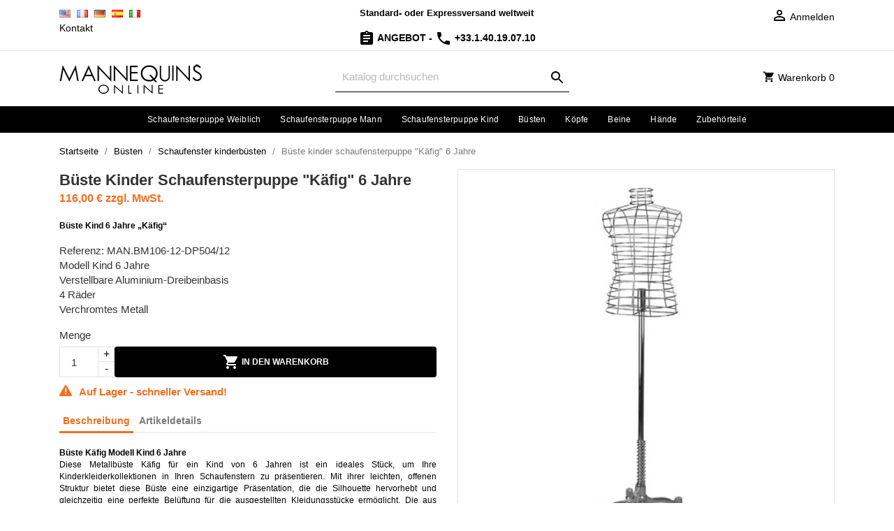

--- FILE ---
content_type: text/html; charset=utf-8
request_url: https://www.mannequins-online.com/de/schaufenster-kinderbuesten/bueste-kinder-schaufensterpuppe-kaefig-6-jahre.html
body_size: 16173
content:
<!doctype html>
<html lang="de">
<head>


<meta charset="utf-8">


<meta http-equiv="x-ua-compatible" content="ie=edge">

<link href="https://www.google-analytics.com" rel="preconnect" crossorigin>
<link href="https://www.googletagmanager.com" rel="preconnect" crossorigin>

    <link rel="canonical" href="https://www.mannequins-online.com/de/schaufenster-kinderbuesten/bueste-kinder-schaufensterpuppe-kaefig-6-jahre.html">

<title>Büste kinder schaufensterpuppe &quot;Käfig&quot; 6 Jahre | Mannequins Online</title>


<meta name="description" content="Büste Kind 6 Jahre „Käfig“

Referenz: MAN.BM106-12-DP504/12
Modell Kind 6 Jahre
Verstellbare Aluminium-Dreibeinbasis
4 Räder
Verchromtes Metall
">
<meta name="keywords" content="bueste, kinder, schaufensterpuppe, kaefig, jahre">


<link rel="alternate" href="https://www.mannequins-online.com/en/child-bustforms/mannequin-bust-child-buste-cage-child-6-years.html" hreflang="en">
<link rel="alternate" href="https://www.mannequins-online.com/bustes-mannequins-enfants/mannequin-buste-enfant-buste-en-forme-de-cage-6-ans.html" hreflang="fr">
<link rel="alternate" href="https://www.mannequins-online.com/de/schaufenster-kinderbuesten/bueste-kinder-schaufensterpuppe-kaefig-6-jahre.html" hreflang="de">
<link rel="alternate" href="https://www.mannequins-online.com/es/bustos-maniquies-ninos/maniqui-busto-nino-en-forma-de-jaula-6-anos.html" hreflang="es">
<link rel="alternate" href="https://www.mannequins-online.com/it/busti-manichini-bambino/busto-manichino-a-forma-di-gabbia-bambini-6-anni.html" hreflang="it">


<meta name="viewport" content="width=device-width, initial-scale=1">


<link rel="preload" href="https://www.mannequins-online.com/themes/mannequin/assets/cache/theme-8200b61282.css" as="style">
<link rel="stylesheet" href="https://www.mannequins-online.com/themes/mannequin/assets/cache/theme-8200b61282.css" type="text/css" media="all">


<script>
var prestashop = {"cart":{"products":[],"totals":{"total":{"type":"total","label":"Gesamt","amount":0,"value":"0,00\u00a0\u20ac"},"total_including_tax":{"type":"total","label":"Gesamt (inkl. MwSt.)","amount":0,"value":"0,00\u00a0\u20ac"},"total_excluding_tax":{"type":"total","label":"Gesamtpreis o. MwSt.","amount":0,"value":"0,00\u00a0\u20ac"}},"subtotals":{"products":{"type":"products","label":"Zwischensumme","amount":0,"value":"0,00\u00a0\u20ac"},"discounts":null,"shipping":{"type":"shipping","label":"Versand","amount":0,"value":""},"tax":{"type":"tax","label":"Steuers\u00e4tze","amount":0,"value":"0,00\u00a0\u20ac"}},"products_count":0,"summary_string":"0 Artikel","vouchers":{"allowed":1,"added":[]},"discounts":[],"minimalPurchase":0,"minimalPurchaseRequired":""},"currency":{"name":"Euro","iso_code":"EUR","iso_code_num":"978","sign":"\u20ac"},"customer":{"lastname":null,"firstname":null,"email":null,"birthday":null,"newsletter":null,"newsletter_date_add":null,"optin":null,"website":null,"company":null,"siret":null,"ape":null,"is_logged":false,"gender":{"type":null,"name":null},"addresses":[]},"language":{"name":"Deutsch (German)","iso_code":"de","locale":"de-DE","language_code":"de","is_rtl":"0","date_format_lite":"d.m.Y","date_format_full":"d.m.Y H:i:s","id":4},"page":{"title":"","canonical":null,"meta":{"title":"B\u00fcste kinder schaufensterpuppe \"K\u00e4fig\" 6 Jahre","description":"B\u00fcste Kind 6 Jahre \u201eK\u00e4fig\u201c\r\n\r\nReferenz: MAN.BM106-12-DP504\/12\r\nModell Kind 6 Jahre\r\nVerstellbare Aluminium-Dreibeinbasis\r\n4 R\u00e4der\r\nVerchromtes Metall\r\n","keywords":"bueste, kinder, schaufensterpuppe, kaefig, jahre","robots":"index"},"page_name":"product","body_classes":{"lang-de":true,"lang-rtl":false,"country-FR":true,"currency-EUR":true,"layout-full-width":true,"page-product":true,"tax-display-enabled":true,"product-id-716":true,"product-B\u00fcste kinder schaufensterpuppe \"K\u00e4fig\" 6 Jahre":true,"product-id-category-82":true,"product-id-manufacturer-0":true,"product-id-supplier-0":true,"product-available-for-order":true},"admin_notifications":[]},"shop":{"name":"Mannequins-online.com","logo":"https:\/\/www.mannequins-online.com\/img\/magiclinecorp-logo-1542126085.jpg","stores_icon":"https:\/\/www.mannequins-online.com\/img\/logo_stores.png","favicon":"https:\/\/www.mannequins-online.com\/img\/favicon.ico"},"urls":{"base_url":"https:\/\/www.mannequins-online.com\/","current_url":"https:\/\/www.mannequins-online.com\/de\/schaufenster-kinderbuesten\/bueste-kinder-schaufensterpuppe-kaefig-6-jahre.html","shop_domain_url":"https:\/\/www.mannequins-online.com","img_ps_url":"https:\/\/www.mannequins-online.com\/img\/","img_cat_url":"https:\/\/www.mannequins-online.com\/img\/c\/","img_lang_url":"https:\/\/www.mannequins-online.com\/img\/l\/","img_prod_url":"https:\/\/www.mannequins-online.com\/img\/p\/","img_manu_url":"https:\/\/www.mannequins-online.com\/img\/m\/","img_sup_url":"https:\/\/www.mannequins-online.com\/img\/su\/","img_ship_url":"https:\/\/www.mannequins-online.com\/img\/s\/","img_store_url":"https:\/\/www.mannequins-online.com\/img\/st\/","img_col_url":"https:\/\/www.mannequins-online.com\/img\/co\/","img_url":"https:\/\/www.mannequins-online.com\/themes\/mannequin\/assets\/img\/","css_url":"https:\/\/www.mannequins-online.com\/themes\/mannequin\/assets\/css\/","js_url":"https:\/\/www.mannequins-online.com\/themes\/mannequin\/assets\/js\/","pic_url":"https:\/\/www.mannequins-online.com\/upload\/","pages":{"address":"https:\/\/www.mannequins-online.com\/de\/adresse","addresses":"https:\/\/www.mannequins-online.com\/de\/adressen","authentication":"https:\/\/www.mannequins-online.com\/de\/anmeldung","cart":"https:\/\/www.mannequins-online.com\/de\/warenkorb","category":"https:\/\/www.mannequins-online.com\/de\/index.php?controller=category","cms":"https:\/\/www.mannequins-online.com\/de\/index.php?controller=cms","contact":"https:\/\/www.mannequins-online.com\/de\/contact-us","discount":"https:\/\/www.mannequins-online.com\/de\/Rabatt","guest_tracking":"https:\/\/www.mannequins-online.com\/de\/auftragsverfolgung-gast","history":"https:\/\/www.mannequins-online.com\/de\/bestellungsverlauf","identity":"https:\/\/www.mannequins-online.com\/de\/profil","index":"https:\/\/www.mannequins-online.com\/de\/","my_account":"https:\/\/www.mannequins-online.com\/de\/mein-Konto","order_confirmation":"https:\/\/www.mannequins-online.com\/de\/bestellbestatigung","order_detail":"https:\/\/www.mannequins-online.com\/de\/index.php?controller=order-detail","order_follow":"https:\/\/www.mannequins-online.com\/de\/bestellverfolgung","order":"https:\/\/www.mannequins-online.com\/de\/bestellung","order_return":"https:\/\/www.mannequins-online.com\/de\/index.php?controller=order-return","order_slip":"https:\/\/www.mannequins-online.com\/de\/bestellschein","pagenotfound":"https:\/\/www.mannequins-online.com\/de\/seite-nicht-gefunden","password":"https:\/\/www.mannequins-online.com\/de\/passwort-zuruecksetzen","pdf_invoice":"https:\/\/www.mannequins-online.com\/de\/index.php?controller=pdf-invoice","pdf_order_return":"https:\/\/www.mannequins-online.com\/de\/index.php?controller=pdf-order-return","pdf_order_slip":"https:\/\/www.mannequins-online.com\/de\/index.php?controller=pdf-order-slip","prices_drop":"https:\/\/www.mannequins-online.com\/de\/angebote","product":"https:\/\/www.mannequins-online.com\/de\/index.php?controller=product","search":"https:\/\/www.mannequins-online.com\/de\/suche","sitemap":"https:\/\/www.mannequins-online.com\/de\/Sitemap","stores":"https:\/\/www.mannequins-online.com\/de\/shops","supplier":"https:\/\/www.mannequins-online.com\/de\/lieferant","register":"https:\/\/www.mannequins-online.com\/de\/anmeldung?create_account=1","order_login":"https:\/\/www.mannequins-online.com\/de\/bestellung?login=1"},"alternative_langs":{"en":"https:\/\/www.mannequins-online.com\/en\/child-bustforms\/mannequin-bust-child-buste-cage-child-6-years.html","fr":"https:\/\/www.mannequins-online.com\/bustes-mannequins-enfants\/mannequin-buste-enfant-buste-en-forme-de-cage-6-ans.html","de":"https:\/\/www.mannequins-online.com\/de\/schaufenster-kinderbuesten\/bueste-kinder-schaufensterpuppe-kaefig-6-jahre.html","es":"https:\/\/www.mannequins-online.com\/es\/bustos-maniquies-ninos\/maniqui-busto-nino-en-forma-de-jaula-6-anos.html","it":"https:\/\/www.mannequins-online.com\/it\/busti-manichini-bambino\/busto-manichino-a-forma-di-gabbia-bambini-6-anni.html"},"theme_assets":"\/themes\/mannequin\/assets\/","actions":{"logout":"https:\/\/www.mannequins-online.com\/de\/?mylogout="},"no_picture_image":{"bySize":{"small_default":{"url":"https:\/\/www.mannequins-online.com\/img\/p\/de-default-small_default.jpg","width":98,"height":98},"cart_default":{"url":"https:\/\/www.mannequins-online.com\/img\/p\/de-default-cart_default.jpg","width":125,"height":125},"crosselling":{"url":"https:\/\/www.mannequins-online.com\/img\/p\/de-default-crosselling.jpg","width":230,"height":230},"home_default":{"url":"https:\/\/www.mannequins-online.com\/img\/p\/de-default-home_default.jpg","width":350,"height":350},"medium_default":{"url":"https:\/\/www.mannequins-online.com\/img\/p\/de-default-medium_default.jpg","width":452,"height":452},"large_default":{"url":"https:\/\/www.mannequins-online.com\/img\/p\/de-default-large_default.jpg","width":500,"height":500}},"small":{"url":"https:\/\/www.mannequins-online.com\/img\/p\/de-default-small_default.jpg","width":98,"height":98},"medium":{"url":"https:\/\/www.mannequins-online.com\/img\/p\/de-default-home_default.jpg","width":350,"height":350},"large":{"url":"https:\/\/www.mannequins-online.com\/img\/p\/de-default-large_default.jpg","width":500,"height":500},"legend":""}},"configuration":{"display_taxes_label":true,"display_prices_tax_incl":false,"is_catalog":false,"show_prices":true,"opt_in":{"partner":false},"quantity_discount":{"type":"discount","label":"Rabatt auf St\u00fcckzahl"},"voucher_enabled":1,"return_enabled":0},"field_required":[],"breadcrumb":{"links":[{"title":"Startseite","url":"https:\/\/www.mannequins-online.com\/de\/"},{"title":"B\u00fcsten","url":"https:\/\/www.mannequins-online.com\/de\/buesten\/"},{"title":"Schaufenster kinderb\u00fcsten","url":"https:\/\/www.mannequins-online.com\/de\/schaufenster-kinderbuesten\/"},{"title":"B\u00fcste kinder schaufensterpuppe \"K\u00e4fig\" 6 Jahre","url":"https:\/\/www.mannequins-online.com\/de\/schaufenster-kinderbuesten\/bueste-kinder-schaufensterpuppe-kaefig-6-jahre.html"}],"count":4},"link":{"protocol_link":"https:\/\/","protocol_content":"https:\/\/"},"time":1769745468,"static_token":"b9fcf2224fb0bf21cb7bd2be2c64b3fb","token":"3dcc2607aa418ed03fd2e709b26162f5","debug":false};
var psemailsubscription_subscription = "https:\/\/www.mannequins-online.com\/de\/ps_emailsubscription\/subscription";
</script>


<script async src="https://www.googletagmanager.com/gtag/js?id=UA-2327090-1"></script>
<script>
  window.dataLayer = window.dataLayer || [];
  function gtag(){dataLayer.push(arguments);}
  gtag('js', new Date());
  gtag(
    'config',
    'UA-2327090-1',
    {
      'debug_mode':false
      , 'anonymize_ip': true                }
  );
</script>

<!-- START OF DOOFINDER SCRIPT -->
  <script>
    const dfLayerOptions = {
      installationId: "f7338393-8fd6-459f-867a-29904200465b",
      zone: "eu1",
      language: "de",
      currency: "EUR"
    };
    (function (l, a, y, e, r, s) {
      r = l.createElement(a); r.onload = e; r.async = 1; r.src = y;
      s = l.getElementsByTagName(a)[0]; s.parentNode.insertBefore(r, s);
    })(document, 'script', 'https://cdn.doofinder.com/livelayer/1/js/loader.min.js', function () {
      doofinderLoader.load(dfLayerOptions);
    });

    document.addEventListener('doofinder.cart.add', function(event) {

      const checkIfCartItemHasVariation = (cartObject) => {
        return (cartObject.item_id === cartObject.grouping_id) ? false : true;
      };

      /**
      * Returns only ID from string
      */
      const sanitizeVariationID = (variationID) => {
        return variationID.replace(/\D/g, "")
      };

      doofinderManageCart({
        cartURL          : "https://www.mannequins-online.com/de/warenkorb",  /* required for prestashop 1.7, in previous versions it will be empty. */
        cartToken        : "b9fcf2224fb0bf21cb7bd2be2c64b3fb",
        productID        : checkIfCartItemHasVariation(event.detail) ? event.detail.grouping_id : event.detail.item_id,
        customizationID  : checkIfCartItemHasVariation(event.detail) ? sanitizeVariationID(event.detail.item_id) : 0,   /* If there are no combinations, the value will be 0 */
        cuantity         : event.detail.amount,
      });
    });
  </script>
<!-- END OF DOOFINDER SCRIPT -->

	<script type="text/javascript">
	   var nbProductCart = "0";
	   var favico_front_controller = "https://www.mannequins-online.com/de/faviconotification/FrontAjaxFaviconotification";
       var BgColor = "#ff0000";
       var TxtColor = "#ffffff";
	</script>

<script type="text/javascript">
    window.addEventListener('load', function(){
        arlsf.ajaxUrl = 'https://www.mannequins-online.com/de/arlsf/ajax';
        arlsf.token = '6f375ad2b9a777cad38d6a91b48735be';
        arlsf.delayFirstMin = 2000;
        arlsf.delayFirstMax = 4000;
        arlsf.displayTime = 5000;
        arlsf.delayMin = 12000;
        arlsf.delayMax = 17000;
        arlsf.inAnimation = 'fadeInLeft';
        arlsf.outAnimation = 'fadeOutDown';
        arlsf.displayTimes = '0';
        arlsf.closeLifetime = 10;
        arlsf.sessionKey = 'a17404c23d9f88f8795daa71d1d2154f';
                    arlsf.orderCurrentProduct = 716;
            arlsf.orderCurrentProductLimit = 3;
                            arlsf.cartCurrentProduct = 716;
            arlsf.cartCurrentProductLimit = 3;
                                    arlsf.lastCartItem = '2026-01-29 16:15:36';
                arlsf.init();
    });
</script>
<style type="text/css">
    body #arlsf-notification .arlsf-inner{
                    opacity: 0.9;
                            background: #3b3b3b;
                            height: 92px;
                            width: 340px;
            }
    body #arlsf-notification:hover .arlsf-inner{
                    opacity: 1;
            }
    body #arlsf-notification .arlsf-image{
                    height: 92px;
            width: 92px;
            }
    body #arlsf-notification .arlsf-content p{
        margin-bottom: 0px;
                    color: #ffffff;
                            font-size: 13px;
            }
    body #arlsf-notification .arlsf-content{
                    padding-left: 100px;
            }
    body #arlsf-notification{
        
                            height: 92px;
                            width: 340px;
                            border-radius: 2px;
                            box-shadow: 0 0 3px #3b3b3b;
                            color: #ffffff;
                
                    top: auto;
            bottom: 20px;
            left: 0px;
            right: auto;
                
        
    }
    body #arlsf-notification a{
                    color: #f66d1f;
            }
    
    body #arlsf-notification button{
                    color: #ffffff;
            }
    body #arlsf-notification.active, #arlsf-notification.animated{
                    opacity: 0.9;
            }
            body #arlsf-notification.active:hover, #arlsf-notification.animated:hover{
            opacity: 1;
        }
        @media (max-width: 478px){
        body #arlsf-notification{
                            top: auto;
                bottom: 10px;
                left: 10px;
                right: 10px;
                                        height: 92px;
                                        width: auto;
                    }
        body #arlsf-notification .arlsf-inner{
                            height: 92px;
                                        width: auto;
                    }
        body #arlsf-notification .arlsf-image{
                            height: 92px;
                width: 92px;
                    }
    }
    
</style>    	<script type="text/javascript">
				var lineven_rlp = {"datas":{"refresh_mode":"NOTHING","refresh_delay":"300","partners_reviews_module":false,"partners_reviews_module_grade_url":""},"prestashop":{"version":"1.7.7.5","major_version":"1.7","shop_name":"Mannequins-online.com","shop_uri":"https:\/\/www.mannequins-online.com\/","shop_logo":"https:\/\/www.mannequins-online.com\/img\/logo.jpg","is_ssl":"1"},"module":{"environment":"PRODUCTION","code":"RLP","id":"185","name":"relatedproducts","display_name":"Related Products - Cross selling All in One","is_active":true,"version":"3.0.2","is_debug_mode":0,"is_test_mode":0,"urls":{"service_dispatcher_url":"https:\/\/www.mannequins-online.com\/de\/relatedproducts\/servicedispatcher","service_dispatcher_ssl_url":"https:\/\/www.mannequins-online.com\/de\/relatedproducts\/servicedispatcher","short_url":"modules\/relatedproducts\/","base_url":"\/modules\/relatedproducts\/","css_url":"\/modules\/relatedproducts\/views\/css\/","cart_url":"https:\/\/www.mannequins-online.com\/de\/warenkorb?action=show","order_url":"https:\/\/www.mannequins-online.com\/de\/bestellung"},"hook":{"controller_name":"Header","action_name":"index","datas":{"assets":[]}}}};
			</script>



<link rel="apple-touch-icon" sizes="180x180" href="/apple-touch-icon.png">
<link rel="icon" type="image/png" sizes="32x32" href="/favicon-32x32.png">
<link rel="icon" type="image/png" sizes="16x16" href="/favicon-16x16.png">
<link rel="manifest" href="/site.webmanifest">
<script type="application/ld+json">{ "@context" : "http://schema.org",
  "@type" : "Organization",
  "name" : "Mannequins Online",
  "url" : "https://www.mannequins-online.com/",
  "logo": "/img/mannequins-online.png",  "contactPoint" : [
    { "@type" : "ContactPoint",
      "telephone" : "+33.1.40.19.07.10",
      "contactType" : "customer service"
    }],  "sameAs" : ["http://www.facebook.com/Mannequins-Online-135326186519957"]
}</script>

                <meta property="og:site_name" content="Mannequins-online.com">
            <meta property="product:pretax_price:amount" content="116">
    <meta property="product:pretax_price:currency" content="EUR">
    <meta property="product:price:amount" content="116">
    <meta property="product:price:currency" content="EUR">
            <meta property="product:weight:value" content="5.000000">
        <meta property="product:weight:units" content="kg">
    
</head>
<body id="product" class="lang-de country-fr currency-eur layout-full-width page-product tax-display-enabled product-id-716 product-buste-kinder-schaufensterpuppe-kafig-6-jahre product-id-category-82 product-id-manufacturer-0 product-id-supplier-0 product-available-for-order">



<main>


<header id="header">


<nav class="header-nav">
    <div class="container">
        <div class="row">
             
            
            <div class="hidden-sm-down">
                <div class="col-md-4 col-xs-12 payment-currency-block">
                <div class="language-selector">
<a href="https://www.mannequins-online.com/en/child-bustforms/mannequin-bust-child-buste-cage-child-6-years.html" class="sprites bg-11 " title="English"></a>
<a href="https://www.mannequins-online.com/bustes-mannequins-enfants/mannequin-buste-enfant-buste-en-forme-de-cage-6-ans.html" class="sprites bg-33 " title="Français"></a>
<a href="https://www.mannequins-online.com/de/schaufenster-kinderbuesten/bueste-kinder-schaufensterpuppe-kaefig-6-jahre.html" class="sprites bg-44 current" title="Deutsch"></a>
<a href="https://www.mannequins-online.com/es/bustos-maniquies-ninos/maniqui-busto-nino-en-forma-de-jaula-6-anos.html" class="sprites bg-66 " title="Español"></a>
<a href="https://www.mannequins-online.com/it/busti-manichini-bambino/busto-manichino-a-forma-di-gabbia-bambini-6-anni.html" class="sprites bg-77 " title="Italiano"></a>
</div><div id="contact-link">
<a href="https://www.mannequins-online.com/de/contact-us">Kontakt</a>
</div>
                </div>
                <div class="col-md-4 col-xs-12 head-delivery">
                    
                    <p>Standard- oder Expressversand weltweit</p>
                    <p>
                        <a href="https://www.mannequins-online.com/de/contact-us">
                            <i class="material-icons assignment"></i> 
                            Angebot
                        </a> 
                        - 
                        <a href="tel:+33140190710">
                            <i class="material-icons phone"></i>
                            +33.1.40.19.07.10
                        </a>
                    </p>
                    </div>
                <div class="col-md-4 right-nav">
                <div id="_desktop_user_info">
<div class="user-info">
<a href="https://www.mannequins-online.com/de/anmeldung" title="Anmelden zu Ihrem Kundenbereich"><i class="material-icons person-outline"></i> <span class="hidden-sm-down">Anmelden</span></a>
</div>
</div>

                </div>
                </div>
                <div class="hidden-md-up text-sm-center mobile">
                <div class="float-xs-left" id="menu-icon">
                <i class="material-icons menu"></i>
                </div>
                <div class="float-xs-right" id="_mobile_cart"></div>
                <div class="float-xs-right" id="_mobile_user_info"></div>
                <div class="top-logo" id="_mobile_logo"></div>
            </div>
        </div>
    </div>
</nav>


<div class="header-top">
<div class="container">
<div class="row">
<div class="col-md-4  hidden-sm-down" id="_desktop_logo">
<a href="https://www.mannequins-online.com/de/" title="Schaufensterpuppen, Schaufensterfiguren neu oder gebraucht | Mannequins Online">
<img class="logo img-responsive" src="/img/mannequins-online.png" alt="Schaufensterpuppen, Schaufensterfiguren neu oder gebraucht | Mannequins Online">
</a>
</div>
<div class="col-md-8 col-sm-12 position-static">
<div id="_desktop_cart">
  <div class="blockcart cart-preview js-sidebar-cart-trigger inactive" data-refresh-url="//www.mannequins-online.com/de/an_sidebarcart/ajax">
    <div class="header">
        <a class="blockcart-link" rel="nofollow" href="//www.mannequins-online.com/de/warenkorb?action=show">
          <i class="material-icons shopping-cart"></i>
          <span class="hidden-sm-down" data-target-btn="true">Warenkorb</span>
          <span class="cart-products-count">0</span>
        </a>
    </div>
    <div class="cart-dropdown js-cart-source hidden-xs-up">
      <div class="cart-dropdown-wrapper">
        <div class="cart-title">
          <h4 class="text-center"></h4>
        </div>
                  <div class="no-items">
            Es gibt keine Artikel mehr in Ihrem Warenkorb
          </div>
              </div>
    </div>

  </div>
</div>
<div id="search_widget" class="col-lg-6 col-md-5 col-sm-12 search-widget" data-search-widget data-search-controller-url="//www.mannequins-online.com/de/suche">
<form method="get" action="//www.mannequins-online.com/de/suche">
<input type="hidden" name="controller" value="search">
<div class="input-group">
<input class="form-control" type="text" name="s" value="" placeholder="Katalog durchsuchen" aria-label="Suche">
<button type="submit" class="btn btn-link">
<svg xmlns="http://www.w3.org/2000/svg" viewBox="0 0 24 24" fill="black" width="24px" height="24px"><path d="M15.5 14h-.79l-.28-.27C15.41 12.59 16 11.11 16 9.5 16 5.91 13.09 3 9.5 3S3 5.91 3 9.5 5.91 16 9.5 16c1.61 0 3.09-.59 4.23-1.57l.27.28v.79l5 4.99L20.49 19l-4.99-5zm-6 0C7.01 14 5 11.99 5 9.5S7.01 5 9.5 5 14 7.01 14 9.5 11.99 14 9.5 14z"/><path d="M0 0h24v24H0z" fill="none"/></svg>
<span class="d-none"></span>
</button>
</div>
</form>
</div>
<div class="clearfix"></div>
</div>
</div>
<div id="mobile_top_menu_wrapper" class="row hidden-md-up" style="display:none;">
<div class="js-top-menu mobile" id="_mobile_top_menu"></div>
<div class="js-top-menu-bottom">
<div id="_mobile_language_selector"></div>
<div id="_mobile_contact_link"></div>
</div>
</div>
</div>
</div>

<div class="top-navigation-menu">
<div class="menu navbar-block js-top-menu position-static hidden-sm-down" id="_desktop_top_menu">

<ul class="top-menu" id="top-menu">
<li >
<a class="dropdown-item" href="https://www.mannequins-online.com/de/schaufensterpuppe-weiblich/" title="">Schaufensterpuppe Weiblich</a>
</li>
<li >
<a class="dropdown-item" href="https://www.mannequins-online.com/de/schaufensterpuppe-mann/" title="">Schaufensterpuppe Mann</a>
</li>
<li >
<a class="dropdown-item" href="https://www.mannequins-online.com/de/schaufensterpuppe-kind/" title="">Schaufensterpuppe Kind</a>
</li>
<li >
<a class="dropdown-item" href="https://www.mannequins-online.com/de/buesten/" title="">Büsten</a>
</li>
<li >
<a class="dropdown-item" href="https://www.mannequins-online.com/de/koepfe/" title="">Köpfe</a>
</li>
<li >
<a class="dropdown-item" href="https://www.mannequins-online.com/de/beine/" title="">Beine</a>
</li>
<li >
<a class="dropdown-item" href="https://www.mannequins-online.com/de/haende/" title="">Hände</a>
</li>
<li >
<a class="dropdown-item" href="https://www.mannequins-online.com/de/zubehoerteile/" title="">Zubehörteile</a>
</li>
</ul>

<div class="clearfix"></div>
</div>
</div>

<style>

/* Appliquer la couleur de fond du hover des autres éléments au dernier élément */

/*
.top-menu li:last-child {
    background-color: #f66d1f; 
}


.navbar-block .top-menu li:last-child a:hover {
    background-color: #000000;
}
*/


</style>

</header>


<aside id="notifications">
  <div class="container">
    
    
    
      </div>
</aside>

<section id="wrapper">
<div class="container">

<nav data-depth="4" class="breadcrumb hidden-sm-down">
  <ol itemscope itemtype="http://schema.org/BreadcrumbList">
            
                            <li itemprop="itemListElement" itemscope itemtype="http://schema.org/ListItem">
                <a itemprop="item" href="https://www.mannequins-online.com/de/">
                        <span itemprop="name">Startseite</span>
			<meta itemprop="position" content="1">
                    </a>
                    </li>
        
            
                            <li itemprop="itemListElement" itemscope itemtype="http://schema.org/ListItem">
                <a itemprop="item" href="https://www.mannequins-online.com/de/buesten/">
                        <span itemprop="name">Büsten</span>
			<meta itemprop="position" content="2">
                    </a>
                    </li>
        
            
                            <li itemprop="itemListElement" itemscope itemtype="http://schema.org/ListItem">
                <a itemprop="item" href="https://www.mannequins-online.com/de/schaufenster-kinderbuesten/">
                        <span itemprop="name">Schaufenster kinderbüsten</span>
			<meta itemprop="position" content="3">
                    </a>
                    </li>
        
            
                            <li itemprop="itemListElement" itemscope itemtype="http://schema.org/ListItem" class="active">
                                <span itemprop="name">Büste kinder schaufensterpuppe &quot;Käfig&quot; 6 Jahre</span>
			<meta itemprop="position" content="4">
                    </li>
        
      </ol>
</nav>

<div class="row">


<div id="content-wrapper">



    <section id="main" itemscope itemtype="https://schema.org/Product">
        <meta itemprop="url" content="https://www.mannequins-online.com/de/schaufenster-kinderbuesten/bueste-kinder-schaufensterpuppe-kaefig-6-jahre.html">

        <div class="row">
		<div class="col-md-6">
                
                    
                        <h1 class="h1" itemprop="name">Büste kinder schaufensterpuppe &quot;Käfig&quot; 6 Jahre</h1>
                    
                
                
                      <div class="product-prices">
    
          

    
      <div
        class="product-price h5 "
        itemprop="offers"
        itemscope
        itemtype="https://schema.org/Offer"
      >
        <link itemprop="availability" href="https://schema.org/InStock"/>
        <meta itemprop="priceCurrency" content="EUR">
		<meta itemprop="url" content="https://www.mannequins-online.com/de/schaufenster-kinderbuesten/bueste-kinder-schaufensterpuppe-kaefig-6-jahre.html" />
		<meta itemprop="priceValidUntil" content="2026-02-07" />
        <div class="current-price">
          <span itemprop="price" content="116">116,00 €</span>        zzgl. MwSt.
      
                  </div>

        
                  
      </div>
    

    
          

    
          

    
          

    

   </div>
                

                <div class="product-information">
                    
                        <div id="product-description-short-716" itemprop="description"><p><strong>Büste Kind 6 Jahre „Käfig“</strong></p>
<ul>
<li>Referenz: MAN.BM106-12-DP504/12</li>
<li>Modell Kind 6 Jahre</li>
<li>Verstellbare Aluminium-Dreibeinbasis</li>
<li>4 Räder</li>
<li>Verchromtes Metall</li>
</ul></div>                    

                    
                    <div class="product-actions">
                        
                            <form action="https://www.mannequins-online.com/de/warenkorb" method="post" id="add-to-cart-or-refresh">
                                <input type="hidden" name="token" value="b9fcf2224fb0bf21cb7bd2be2c64b3fb">
                                <input type="hidden" name="id_product" value="716" id="product_page_product_id">
                                <input type="hidden" name="id_customization" value="0" id="product_customization_id">

                                
                                    <div class="product-variants">
  </div>                                

                                
                                                                    

                                
                                                                    

                                
                                    <div class="product-add-to-cart">
      <span class="control-label">Menge</span>

    
      <div class="product-quantity clearfix">
        <div class="qty">
          <input type="number" name="qty" id="quantity_wanted" value="1" class="input-group"
            min="1" aria-label="Menge">
        </div>

        <div class="add">
          <button class="btn btn-primary add-to-cart" data-button-action="add-to-cart" type="submit"
            >
            <svg xmlns="http://www.w3.org/2000/svg" viewBox="0 0 24 24" fill="white" width="24px" height="24px">
              <path
                d="M7 18c-1.1 0-1.99.9-1.99 2S5.9 22 7 22s2-.9 2-2-.9-2-2-2zM1 2v2h2l3.6 7.59-1.35 2.45c-.16.28-.25.61-.25.96 0 1.1.9 2 2 2h12v-2H7.42c-.14 0-.25-.11-.25-.25l.03-.12.9-1.63h7.45c.75 0 1.41-.41 1.75-1.03l3.58-6.49c.08-.14.12-.31.12-.48 0-.55-.45-1-1-1H5.21l-.94-2H1zm16 16c-1.1 0-1.99.9-1.99 2s.89 2 1.99 2 2-.9 2-2-.9-2-2-2z" />
              <path d="M0 0h24v24H0z" fill="none" />
            </svg>
            In den Warenkorb
          </button>
        </div>
      </div>
    

    
      <span id="product-availability">
        <?xml version="1.0" encoding="UTF-8"?><svg xmlns="http://www.w3.org/2000/svg" width="18" height="18"
          style="margin-right: 10px;" viewBox="0 0 20 20">
          <title>
            alert
          </title>
          <path fill="#f66d1f"
            d="M11.53 2.3A1.85 1.85 0 0 0 10 1.21 1.85 1.85 0 0 0 8.48 2.3L.36 16.36C-.48 17.81.21 19 1.88 19h16.24c1.67 0 2.36-1.19 1.52-2.64zM11 16H9v-2h2zm0-4H9V6h2z" />
        </svg>
                                      Auf Lager - schneller Versand!
              </span>
    

    
      <p class="product-minimal-quantity">
              </p>
    
  </div>                                

                                
                                    <div class="product-additional-info">
  
</div>
                                

                                
                                    <input class="product-refresh ps-hidden-by-js" name="refresh" type="submit" value="Aktualisieren">
                                
                            </form>
                        

                    </div>

                    
                        
                    

                    
                        <div class="tabs">
                            <ul class="nav nav-tabs">
                                                                    <li class="nav-item">
                                        <a class="nav-link active" data-toggle="tab" href="#description">
                                            Beschreibung
                                        </a>
                                    </li>
                                                                <li class="nav-item">
                                    <a class="nav-link" data-toggle="tab" href="#product-details">
                                        Artikeldetails
                                    </a>
                                </li>
                                                                								
                            </ul>

                            <div class="tab-content" id="tab-content">
                                <div class="tab-pane fade in active" id="description">
                                    
                                        <div class="product-description"><p><strong>Büste Käfig Modell Kind 6 Jahre</strong><br /> Diese Metallbüste Käfig für ein Kind von 6 Jahren ist ein ideales Stück, um Ihre Kinderkleiderkollektionen in Ihren Schaufenstern zu präsentieren. Mit ihrer leichten, offenen Struktur bietet diese Büste eine einzigartige Präsentation, die die Silhouette hervorhebt und gleichzeitig eine perfekte Belüftung für die ausgestellten Kleidungsstücke ermöglicht. Die aus robustem, langlebigem Metall gefertigte Büste ist so konzipiert, dass sie den Strapazen des täglichen Einsatzes in Geschäften standhält und gleichzeitig leicht zu bewegen und zu arrangieren ist. Ihr minimalistisches und elegantes Design fügt sich problemlos in alle Arten von Schaufenstern ein, sei es in Fachgeschäften oder modernen Concept Stores.</p>
<p><strong>Merkmale:</strong></p>
<ul>
<li>Benötigt wenig Pflege und ist leicht zu handhaben.</li>
<li>Büste „Cage“ (Käfig)</li>
<li>Dreibeinige, verstellbare Basis aus poliertem Aluminium</li>
<li>4 Räder</li>
<li>Verchromter Metalldraht</li>
</ul>
<p><strong>Maße der Büste:</strong></p>
<ul>
<li>Höhe: 40 cm</li>
<li>Brustumfang: 58 cm</li>
<li>Taillenumfang: 51 cm</li>
<li>Beckenumfang: 62 cm</li>
</ul>
<p>Erhältlich in der Lieferung. Bitte wenden Sie sich an unsere Teams, wenn Sie Fragen zu dieser Kinderbüste haben.</p></div>                                    
                                </div>

                                
                                    <div class="tab-pane fade"
     id="product-details"
     data-product="{&quot;id_shop_default&quot;:&quot;1&quot;,&quot;id_manufacturer&quot;:&quot;0&quot;,&quot;id_supplier&quot;:&quot;0&quot;,&quot;reference&quot;:&quot;MAN.BM106-12-DP504\/12&quot;,&quot;is_virtual&quot;:&quot;0&quot;,&quot;delivery_in_stock&quot;:&quot;[value-13]&quot;,&quot;delivery_out_stock&quot;:&quot;[value-14]&quot;,&quot;id_category_default&quot;:&quot;82&quot;,&quot;on_sale&quot;:&quot;0&quot;,&quot;online_only&quot;:&quot;0&quot;,&quot;ecotax&quot;:0,&quot;minimal_quantity&quot;:&quot;1&quot;,&quot;low_stock_threshold&quot;:null,&quot;low_stock_alert&quot;:&quot;0&quot;,&quot;price&quot;:&quot;116,00\u00a0\u20ac&quot;,&quot;unity&quot;:&quot;&quot;,&quot;unit_price_ratio&quot;:&quot;0.000000&quot;,&quot;additional_shipping_cost&quot;:&quot;0.000000&quot;,&quot;customizable&quot;:&quot;0&quot;,&quot;text_fields&quot;:&quot;0&quot;,&quot;uploadable_files&quot;:&quot;0&quot;,&quot;redirect_type&quot;:&quot;404&quot;,&quot;id_type_redirected&quot;:&quot;0&quot;,&quot;available_for_order&quot;:&quot;1&quot;,&quot;available_date&quot;:&quot;0000-00-00&quot;,&quot;show_condition&quot;:&quot;0&quot;,&quot;condition&quot;:&quot;new&quot;,&quot;show_price&quot;:&quot;1&quot;,&quot;indexed&quot;:&quot;1&quot;,&quot;visibility&quot;:&quot;both&quot;,&quot;cache_default_attribute&quot;:&quot;0&quot;,&quot;advanced_stock_management&quot;:&quot;0&quot;,&quot;date_add&quot;:&quot;2017-08-22 23:59:59&quot;,&quot;date_upd&quot;:&quot;2026-01-09 12:16:47&quot;,&quot;pack_stock_type&quot;:&quot;3&quot;,&quot;meta_description&quot;:&quot;&quot;,&quot;meta_keywords&quot;:&quot;bueste, kinder, schaufensterpuppe, kaefig, jahre&quot;,&quot;meta_title&quot;:&quot;&quot;,&quot;link_rewrite&quot;:&quot;bueste-kinder-schaufensterpuppe-kaefig-6-jahre&quot;,&quot;name&quot;:&quot;B\u00fcste kinder schaufensterpuppe \&quot;K\u00e4fig\&quot; 6 Jahre&quot;,&quot;description&quot;:&quot;&lt;p&gt;&lt;strong&gt;B\u00fcste K\u00e4fig Modell Kind 6 Jahre&lt;\/strong&gt;&lt;br \/&gt; Diese Metallb\u00fcste K\u00e4fig f\u00fcr ein Kind von 6 Jahren ist ein ideales St\u00fcck, um Ihre Kinderkleiderkollektionen in Ihren Schaufenstern zu pr\u00e4sentieren. Mit ihrer leichten, offenen Struktur bietet diese B\u00fcste eine einzigartige Pr\u00e4sentation, die die Silhouette hervorhebt und gleichzeitig eine perfekte Bel\u00fcftung f\u00fcr die ausgestellten Kleidungsst\u00fccke erm\u00f6glicht. Die aus robustem, langlebigem Metall gefertigte B\u00fcste ist so konzipiert, dass sie den Strapazen des t\u00e4glichen Einsatzes in Gesch\u00e4ften standh\u00e4lt und gleichzeitig leicht zu bewegen und zu arrangieren ist. Ihr minimalistisches und elegantes Design f\u00fcgt sich problemlos in alle Arten von Schaufenstern ein, sei es in Fachgesch\u00e4ften oder modernen Concept Stores.&lt;\/p&gt;\r\n&lt;p&gt;&lt;strong&gt;Merkmale:&lt;\/strong&gt;&lt;\/p&gt;\r\n&lt;ul&gt;\r\n&lt;li&gt;Ben\u00f6tigt wenig Pflege und ist leicht zu handhaben.&lt;\/li&gt;\r\n&lt;li&gt;B\u00fcste \u201eCage\u201c (K\u00e4fig)&lt;\/li&gt;\r\n&lt;li&gt;Dreibeinige, verstellbare Basis aus poliertem Aluminium&lt;\/li&gt;\r\n&lt;li&gt;4 R\u00e4der&lt;\/li&gt;\r\n&lt;li&gt;Verchromter Metalldraht&lt;\/li&gt;\r\n&lt;\/ul&gt;\r\n&lt;p&gt;&lt;strong&gt;Ma\u00dfe der B\u00fcste:&lt;\/strong&gt;&lt;\/p&gt;\r\n&lt;ul&gt;\r\n&lt;li&gt;H\u00f6he: 40 cm&lt;\/li&gt;\r\n&lt;li&gt;Brustumfang: 58 cm&lt;\/li&gt;\r\n&lt;li&gt;Taillenumfang: 51 cm&lt;\/li&gt;\r\n&lt;li&gt;Beckenumfang: 62 cm&lt;\/li&gt;\r\n&lt;\/ul&gt;\r\n&lt;p&gt;Erh\u00e4ltlich in der Lieferung. Bitte wenden Sie sich an unsere Teams, wenn Sie Fragen zu dieser Kinderb\u00fcste haben.&lt;\/p&gt;&quot;,&quot;description_short&quot;:&quot;&lt;p&gt;&lt;strong&gt;B\u00fcste Kind 6 Jahre \u201eK\u00e4fig\u201c&lt;\/strong&gt;&lt;\/p&gt;\r\n&lt;ul&gt;\r\n&lt;li&gt;Referenz: MAN.BM106-12-DP504\/12&lt;\/li&gt;\r\n&lt;li&gt;Modell Kind 6 Jahre&lt;\/li&gt;\r\n&lt;li&gt;Verstellbare Aluminium-Dreibeinbasis&lt;\/li&gt;\r\n&lt;li&gt;4 R\u00e4der&lt;\/li&gt;\r\n&lt;li&gt;Verchromtes Metall&lt;\/li&gt;\r\n&lt;\/ul&gt;&quot;,&quot;available_now&quot;:&quot;Auf Lager - schneller Versand!&quot;,&quot;available_later&quot;:&quot;Auf Bestellung - Kontaktieren Sie uns f\u00fcr die Lieferzeit&quot;,&quot;id&quot;:716,&quot;id_product&quot;:716,&quot;out_of_stock&quot;:2,&quot;new&quot;:0,&quot;id_product_attribute&quot;:&quot;0&quot;,&quot;quantity_wanted&quot;:1,&quot;extraContent&quot;:[],&quot;allow_oosp&quot;:1,&quot;category&quot;:&quot;schaufenster-kinderbuesten&quot;,&quot;category_name&quot;:&quot;Schaufenster kinderb\u00fcsten&quot;,&quot;link&quot;:&quot;https:\/\/www.mannequins-online.com\/de\/schaufenster-kinderbuesten\/bueste-kinder-schaufensterpuppe-kaefig-6-jahre.html&quot;,&quot;attribute_price&quot;:0,&quot;price_tax_exc&quot;:116,&quot;price_without_reduction&quot;:116,&quot;reduction&quot;:0,&quot;specific_prices&quot;:false,&quot;quantity&quot;:9,&quot;quantity_all_versions&quot;:9,&quot;id_image&quot;:&quot;de-default&quot;,&quot;features&quot;:[],&quot;attachments&quot;:[],&quot;virtual&quot;:0,&quot;pack&quot;:0,&quot;packItems&quot;:[],&quot;nopackprice&quot;:0,&quot;customization_required&quot;:false,&quot;rate&quot;:20,&quot;tax_name&quot;:&quot;TVA FR 20%&quot;,&quot;ecotax_rate&quot;:0,&quot;unit_price&quot;:&quot;&quot;,&quot;customizations&quot;:{&quot;fields&quot;:[]},&quot;id_customization&quot;:0,&quot;is_customizable&quot;:false,&quot;show_quantities&quot;:true,&quot;quantity_label&quot;:&quot;Artikel&quot;,&quot;quantity_discounts&quot;:[{&quot;id_specific_price&quot;:&quot;3510&quot;,&quot;id_specific_price_rule&quot;:&quot;0&quot;,&quot;id_cart&quot;:&quot;0&quot;,&quot;id_product&quot;:&quot;716&quot;,&quot;id_shop&quot;:&quot;1&quot;,&quot;id_shop_group&quot;:&quot;0&quot;,&quot;id_currency&quot;:&quot;0&quot;,&quot;id_country&quot;:&quot;0&quot;,&quot;id_group&quot;:&quot;0&quot;,&quot;id_customer&quot;:&quot;0&quot;,&quot;id_product_attribute&quot;:&quot;0&quot;,&quot;price&quot;:&quot;-1.000000&quot;,&quot;from_quantity&quot;:&quot;5&quot;,&quot;reduction&quot;:&quot;0.070000&quot;,&quot;reduction_tax&quot;:&quot;0&quot;,&quot;reduction_type&quot;:&quot;percentage&quot;,&quot;from&quot;:&quot;0000-00-00 00:00:00&quot;,&quot;to&quot;:&quot;0000-00-00 00:00:00&quot;,&quot;score&quot;:&quot;32&quot;,&quot;quantity&quot;:&quot;5&quot;,&quot;real_value&quot;:7.000000000000001,&quot;discount&quot;:&quot;7%&quot;,&quot;save&quot;:&quot;40,60\u00a0\u20ac&quot;,&quot;nextQuantity&quot;:11},{&quot;id_specific_price&quot;:&quot;3511&quot;,&quot;id_specific_price_rule&quot;:&quot;0&quot;,&quot;id_cart&quot;:&quot;0&quot;,&quot;id_product&quot;:&quot;716&quot;,&quot;id_shop&quot;:&quot;1&quot;,&quot;id_shop_group&quot;:&quot;0&quot;,&quot;id_currency&quot;:&quot;0&quot;,&quot;id_country&quot;:&quot;0&quot;,&quot;id_group&quot;:&quot;0&quot;,&quot;id_customer&quot;:&quot;0&quot;,&quot;id_product_attribute&quot;:&quot;0&quot;,&quot;price&quot;:&quot;-1.000000&quot;,&quot;from_quantity&quot;:&quot;11&quot;,&quot;reduction&quot;:&quot;0.100000&quot;,&quot;reduction_tax&quot;:&quot;0&quot;,&quot;reduction_type&quot;:&quot;percentage&quot;,&quot;from&quot;:&quot;0000-00-00 00:00:00&quot;,&quot;to&quot;:&quot;0000-00-00 00:00:00&quot;,&quot;score&quot;:&quot;32&quot;,&quot;quantity&quot;:&quot;11&quot;,&quot;real_value&quot;:10,&quot;discount&quot;:&quot;10%&quot;,&quot;save&quot;:&quot;127,60\u00a0\u20ac&quot;,&quot;nextQuantity&quot;:21},{&quot;id_specific_price&quot;:&quot;3512&quot;,&quot;id_specific_price_rule&quot;:&quot;0&quot;,&quot;id_cart&quot;:&quot;0&quot;,&quot;id_product&quot;:&quot;716&quot;,&quot;id_shop&quot;:&quot;1&quot;,&quot;id_shop_group&quot;:&quot;0&quot;,&quot;id_currency&quot;:&quot;0&quot;,&quot;id_country&quot;:&quot;0&quot;,&quot;id_group&quot;:&quot;0&quot;,&quot;id_customer&quot;:&quot;0&quot;,&quot;id_product_attribute&quot;:&quot;0&quot;,&quot;price&quot;:&quot;-1.000000&quot;,&quot;from_quantity&quot;:&quot;21&quot;,&quot;reduction&quot;:&quot;0.150000&quot;,&quot;reduction_tax&quot;:&quot;0&quot;,&quot;reduction_type&quot;:&quot;percentage&quot;,&quot;from&quot;:&quot;0000-00-00 00:00:00&quot;,&quot;to&quot;:&quot;0000-00-00 00:00:00&quot;,&quot;score&quot;:&quot;32&quot;,&quot;quantity&quot;:&quot;21&quot;,&quot;real_value&quot;:15,&quot;discount&quot;:&quot;15%&quot;,&quot;save&quot;:&quot;365,40\u00a0\u20ac&quot;,&quot;nextQuantity&quot;:31},{&quot;id_specific_price&quot;:&quot;3513&quot;,&quot;id_specific_price_rule&quot;:&quot;0&quot;,&quot;id_cart&quot;:&quot;0&quot;,&quot;id_product&quot;:&quot;716&quot;,&quot;id_shop&quot;:&quot;1&quot;,&quot;id_shop_group&quot;:&quot;0&quot;,&quot;id_currency&quot;:&quot;0&quot;,&quot;id_country&quot;:&quot;0&quot;,&quot;id_group&quot;:&quot;0&quot;,&quot;id_customer&quot;:&quot;0&quot;,&quot;id_product_attribute&quot;:&quot;0&quot;,&quot;price&quot;:&quot;-1.000000&quot;,&quot;from_quantity&quot;:&quot;31&quot;,&quot;reduction&quot;:&quot;0.200000&quot;,&quot;reduction_tax&quot;:&quot;0&quot;,&quot;reduction_type&quot;:&quot;percentage&quot;,&quot;from&quot;:&quot;0000-00-00 00:00:00&quot;,&quot;to&quot;:&quot;0000-00-00 00:00:00&quot;,&quot;score&quot;:&quot;32&quot;,&quot;quantity&quot;:&quot;31&quot;,&quot;real_value&quot;:20,&quot;discount&quot;:&quot;20%&quot;,&quot;save&quot;:&quot;719,20\u00a0\u20ac&quot;,&quot;nextQuantity&quot;:41},{&quot;id_specific_price&quot;:&quot;3514&quot;,&quot;id_specific_price_rule&quot;:&quot;0&quot;,&quot;id_cart&quot;:&quot;0&quot;,&quot;id_product&quot;:&quot;716&quot;,&quot;id_shop&quot;:&quot;1&quot;,&quot;id_shop_group&quot;:&quot;0&quot;,&quot;id_currency&quot;:&quot;0&quot;,&quot;id_country&quot;:&quot;0&quot;,&quot;id_group&quot;:&quot;0&quot;,&quot;id_customer&quot;:&quot;0&quot;,&quot;id_product_attribute&quot;:&quot;0&quot;,&quot;price&quot;:&quot;-1.000000&quot;,&quot;from_quantity&quot;:&quot;41&quot;,&quot;reduction&quot;:&quot;0.250000&quot;,&quot;reduction_tax&quot;:&quot;0&quot;,&quot;reduction_type&quot;:&quot;percentage&quot;,&quot;from&quot;:&quot;0000-00-00 00:00:00&quot;,&quot;to&quot;:&quot;0000-00-00 00:00:00&quot;,&quot;score&quot;:&quot;32&quot;,&quot;quantity&quot;:&quot;41&quot;,&quot;real_value&quot;:25,&quot;discount&quot;:&quot;25%&quot;,&quot;save&quot;:&quot;1.189,00\u00a0\u20ac&quot;,&quot;nextQuantity&quot;:-1}],&quot;customer_group_discount&quot;:0,&quot;images&quot;:[{&quot;bySize&quot;:{&quot;small_default&quot;:{&quot;url&quot;:&quot;https:\/\/www.mannequins-online.com\/3003-small_default\/bueste-kinder-schaufensterpuppe-kaefig-6-jahre.jpg&quot;,&quot;width&quot;:98,&quot;height&quot;:98},&quot;cart_default&quot;:{&quot;url&quot;:&quot;https:\/\/www.mannequins-online.com\/3003-cart_default\/bueste-kinder-schaufensterpuppe-kaefig-6-jahre.jpg&quot;,&quot;width&quot;:125,&quot;height&quot;:125},&quot;crosselling&quot;:{&quot;url&quot;:&quot;https:\/\/www.mannequins-online.com\/3003-crosselling\/bueste-kinder-schaufensterpuppe-kaefig-6-jahre.jpg&quot;,&quot;width&quot;:230,&quot;height&quot;:230},&quot;home_default&quot;:{&quot;url&quot;:&quot;https:\/\/www.mannequins-online.com\/3003-home_default\/bueste-kinder-schaufensterpuppe-kaefig-6-jahre.jpg&quot;,&quot;width&quot;:350,&quot;height&quot;:350},&quot;medium_default&quot;:{&quot;url&quot;:&quot;https:\/\/www.mannequins-online.com\/3003-medium_default\/bueste-kinder-schaufensterpuppe-kaefig-6-jahre.jpg&quot;,&quot;width&quot;:452,&quot;height&quot;:452},&quot;large_default&quot;:{&quot;url&quot;:&quot;https:\/\/www.mannequins-online.com\/3003-large_default\/bueste-kinder-schaufensterpuppe-kaefig-6-jahre.jpg&quot;,&quot;width&quot;:500,&quot;height&quot;:500}},&quot;small&quot;:{&quot;url&quot;:&quot;https:\/\/www.mannequins-online.com\/3003-small_default\/bueste-kinder-schaufensterpuppe-kaefig-6-jahre.jpg&quot;,&quot;width&quot;:98,&quot;height&quot;:98},&quot;medium&quot;:{&quot;url&quot;:&quot;https:\/\/www.mannequins-online.com\/3003-home_default\/bueste-kinder-schaufensterpuppe-kaefig-6-jahre.jpg&quot;,&quot;width&quot;:350,&quot;height&quot;:350},&quot;large&quot;:{&quot;url&quot;:&quot;https:\/\/www.mannequins-online.com\/3003-large_default\/bueste-kinder-schaufensterpuppe-kaefig-6-jahre.jpg&quot;,&quot;width&quot;:500,&quot;height&quot;:500},&quot;legend&quot;:null,&quot;id_image&quot;:&quot;3003&quot;,&quot;cover&quot;:&quot;1&quot;,&quot;position&quot;:&quot;1&quot;,&quot;associatedVariants&quot;:[]},{&quot;bySize&quot;:{&quot;small_default&quot;:{&quot;url&quot;:&quot;https:\/\/www.mannequins-online.com\/3004-small_default\/bueste-kinder-schaufensterpuppe-kaefig-6-jahre.jpg&quot;,&quot;width&quot;:98,&quot;height&quot;:98},&quot;cart_default&quot;:{&quot;url&quot;:&quot;https:\/\/www.mannequins-online.com\/3004-cart_default\/bueste-kinder-schaufensterpuppe-kaefig-6-jahre.jpg&quot;,&quot;width&quot;:125,&quot;height&quot;:125},&quot;crosselling&quot;:{&quot;url&quot;:&quot;https:\/\/www.mannequins-online.com\/3004-crosselling\/bueste-kinder-schaufensterpuppe-kaefig-6-jahre.jpg&quot;,&quot;width&quot;:230,&quot;height&quot;:230},&quot;home_default&quot;:{&quot;url&quot;:&quot;https:\/\/www.mannequins-online.com\/3004-home_default\/bueste-kinder-schaufensterpuppe-kaefig-6-jahre.jpg&quot;,&quot;width&quot;:350,&quot;height&quot;:350},&quot;medium_default&quot;:{&quot;url&quot;:&quot;https:\/\/www.mannequins-online.com\/3004-medium_default\/bueste-kinder-schaufensterpuppe-kaefig-6-jahre.jpg&quot;,&quot;width&quot;:452,&quot;height&quot;:452},&quot;large_default&quot;:{&quot;url&quot;:&quot;https:\/\/www.mannequins-online.com\/3004-large_default\/bueste-kinder-schaufensterpuppe-kaefig-6-jahre.jpg&quot;,&quot;width&quot;:500,&quot;height&quot;:500}},&quot;small&quot;:{&quot;url&quot;:&quot;https:\/\/www.mannequins-online.com\/3004-small_default\/bueste-kinder-schaufensterpuppe-kaefig-6-jahre.jpg&quot;,&quot;width&quot;:98,&quot;height&quot;:98},&quot;medium&quot;:{&quot;url&quot;:&quot;https:\/\/www.mannequins-online.com\/3004-home_default\/bueste-kinder-schaufensterpuppe-kaefig-6-jahre.jpg&quot;,&quot;width&quot;:350,&quot;height&quot;:350},&quot;large&quot;:{&quot;url&quot;:&quot;https:\/\/www.mannequins-online.com\/3004-large_default\/bueste-kinder-schaufensterpuppe-kaefig-6-jahre.jpg&quot;,&quot;width&quot;:500,&quot;height&quot;:500},&quot;legend&quot;:null,&quot;id_image&quot;:&quot;3004&quot;,&quot;cover&quot;:null,&quot;position&quot;:&quot;2&quot;,&quot;associatedVariants&quot;:[]},{&quot;bySize&quot;:{&quot;small_default&quot;:{&quot;url&quot;:&quot;https:\/\/www.mannequins-online.com\/3005-small_default\/bueste-kinder-schaufensterpuppe-kaefig-6-jahre.jpg&quot;,&quot;width&quot;:98,&quot;height&quot;:98},&quot;cart_default&quot;:{&quot;url&quot;:&quot;https:\/\/www.mannequins-online.com\/3005-cart_default\/bueste-kinder-schaufensterpuppe-kaefig-6-jahre.jpg&quot;,&quot;width&quot;:125,&quot;height&quot;:125},&quot;crosselling&quot;:{&quot;url&quot;:&quot;https:\/\/www.mannequins-online.com\/3005-crosselling\/bueste-kinder-schaufensterpuppe-kaefig-6-jahre.jpg&quot;,&quot;width&quot;:230,&quot;height&quot;:230},&quot;home_default&quot;:{&quot;url&quot;:&quot;https:\/\/www.mannequins-online.com\/3005-home_default\/bueste-kinder-schaufensterpuppe-kaefig-6-jahre.jpg&quot;,&quot;width&quot;:350,&quot;height&quot;:350},&quot;medium_default&quot;:{&quot;url&quot;:&quot;https:\/\/www.mannequins-online.com\/3005-medium_default\/bueste-kinder-schaufensterpuppe-kaefig-6-jahre.jpg&quot;,&quot;width&quot;:452,&quot;height&quot;:452},&quot;large_default&quot;:{&quot;url&quot;:&quot;https:\/\/www.mannequins-online.com\/3005-large_default\/bueste-kinder-schaufensterpuppe-kaefig-6-jahre.jpg&quot;,&quot;width&quot;:500,&quot;height&quot;:500}},&quot;small&quot;:{&quot;url&quot;:&quot;https:\/\/www.mannequins-online.com\/3005-small_default\/bueste-kinder-schaufensterpuppe-kaefig-6-jahre.jpg&quot;,&quot;width&quot;:98,&quot;height&quot;:98},&quot;medium&quot;:{&quot;url&quot;:&quot;https:\/\/www.mannequins-online.com\/3005-home_default\/bueste-kinder-schaufensterpuppe-kaefig-6-jahre.jpg&quot;,&quot;width&quot;:350,&quot;height&quot;:350},&quot;large&quot;:{&quot;url&quot;:&quot;https:\/\/www.mannequins-online.com\/3005-large_default\/bueste-kinder-schaufensterpuppe-kaefig-6-jahre.jpg&quot;,&quot;width&quot;:500,&quot;height&quot;:500},&quot;legend&quot;:null,&quot;id_image&quot;:&quot;3005&quot;,&quot;cover&quot;:null,&quot;position&quot;:&quot;3&quot;,&quot;associatedVariants&quot;:[]}],&quot;cover&quot;:{&quot;bySize&quot;:{&quot;small_default&quot;:{&quot;url&quot;:&quot;https:\/\/www.mannequins-online.com\/3003-small_default\/bueste-kinder-schaufensterpuppe-kaefig-6-jahre.jpg&quot;,&quot;width&quot;:98,&quot;height&quot;:98},&quot;cart_default&quot;:{&quot;url&quot;:&quot;https:\/\/www.mannequins-online.com\/3003-cart_default\/bueste-kinder-schaufensterpuppe-kaefig-6-jahre.jpg&quot;,&quot;width&quot;:125,&quot;height&quot;:125},&quot;crosselling&quot;:{&quot;url&quot;:&quot;https:\/\/www.mannequins-online.com\/3003-crosselling\/bueste-kinder-schaufensterpuppe-kaefig-6-jahre.jpg&quot;,&quot;width&quot;:230,&quot;height&quot;:230},&quot;home_default&quot;:{&quot;url&quot;:&quot;https:\/\/www.mannequins-online.com\/3003-home_default\/bueste-kinder-schaufensterpuppe-kaefig-6-jahre.jpg&quot;,&quot;width&quot;:350,&quot;height&quot;:350},&quot;medium_default&quot;:{&quot;url&quot;:&quot;https:\/\/www.mannequins-online.com\/3003-medium_default\/bueste-kinder-schaufensterpuppe-kaefig-6-jahre.jpg&quot;,&quot;width&quot;:452,&quot;height&quot;:452},&quot;large_default&quot;:{&quot;url&quot;:&quot;https:\/\/www.mannequins-online.com\/3003-large_default\/bueste-kinder-schaufensterpuppe-kaefig-6-jahre.jpg&quot;,&quot;width&quot;:500,&quot;height&quot;:500}},&quot;small&quot;:{&quot;url&quot;:&quot;https:\/\/www.mannequins-online.com\/3003-small_default\/bueste-kinder-schaufensterpuppe-kaefig-6-jahre.jpg&quot;,&quot;width&quot;:98,&quot;height&quot;:98},&quot;medium&quot;:{&quot;url&quot;:&quot;https:\/\/www.mannequins-online.com\/3003-home_default\/bueste-kinder-schaufensterpuppe-kaefig-6-jahre.jpg&quot;,&quot;width&quot;:350,&quot;height&quot;:350},&quot;large&quot;:{&quot;url&quot;:&quot;https:\/\/www.mannequins-online.com\/3003-large_default\/bueste-kinder-schaufensterpuppe-kaefig-6-jahre.jpg&quot;,&quot;width&quot;:500,&quot;height&quot;:500},&quot;legend&quot;:null,&quot;id_image&quot;:&quot;3003&quot;,&quot;cover&quot;:&quot;1&quot;,&quot;position&quot;:&quot;1&quot;,&quot;associatedVariants&quot;:[]},&quot;has_discount&quot;:false,&quot;discount_type&quot;:null,&quot;discount_percentage&quot;:null,&quot;discount_percentage_absolute&quot;:null,&quot;discount_amount&quot;:null,&quot;discount_amount_to_display&quot;:null,&quot;price_amount&quot;:116,&quot;unit_price_full&quot;:&quot;&quot;,&quot;show_availability&quot;:true,&quot;availability_date&quot;:null,&quot;availability_message&quot;:&quot;Auf Lager - schneller Versand!&quot;,&quot;availability&quot;:&quot;available&quot;}"
     role="tabpanel"
  >
  
              <div class="product-reference">
        <label class="label">Artikel-Nr. </label>
        <span itemprop="sku">MAN.BM106-12-DP504/12</span>
      </div>
      

  
          <div class="product-quantities">
        <label class="label">Auf Lager</label>
        <span data-stock="9" data-allow-oosp="1">9 Artikel</span>
      </div>
      

  
      

  
    <div class="product-out-of-stock">
      
    </div>
  

  
      

    
          <section class="product-features">
        <h3 class="h6">Besondere Bestellnummern</h3>
          <dl class="data-sheet">
                      </dl>
      </section>
      

  
      
</div>
                                
								
                                
                                                                    

                                								
                            </div>
                        
                    </div>
                </div>
				
            </div>
            <div class="col-md-6">
                
                    <section class="page-content" id="content">
                        
                            
                                <ul class="product-flags">
                                                                    </ul>
                            

                            
                                <div class="images-container">
  
    <div class="product-cover">
              <img class="js-qv-product-cover" 
                    src="https://www.mannequins-online.com/3003-large_default/bueste-kinder-schaufensterpuppe-kaefig-6-jahre.jpg"
          alt="Büste kinder schaufensterpuppe &quot;Käfig&quot; 6 Jahre" 
          title="" 
          style="width:100%;" 
          itemprop="image"
        >
              <div class="layer hidden-sm-down" data-toggle="modal" data-target="#product-modal">
        <svg xmlns="http://www.w3.org/2000/svg" viewBox="0 0 24 24" fill="black" width="48px" height="48px"><path d="M15.5 14h-.79l-.28-.27C15.41 12.59 16 11.11 16 9.5 16 5.91 13.09 3 9.5 3S3 5.91 3 9.5 5.91 16 9.5 16c1.61 0 3.09-.59 4.23-1.57l.27.28v.79l5 4.99L20.49 19l-4.99-5zm-6 0C7.01 14 5 11.99 5 9.5S7.01 5 9.5 5 14 7.01 14 9.5 11.99 14 9.5 14z"/><path d="M0 0h24v24H0V0z" fill="none"/><path d="M12 10h-2v2H9v-2H7V9h2V7h1v2h2v1z"/></svg>
      </div>
    </div>
  

  
    <div class="js-qv-mask mask">
      <ul class="product-images js-qv-product-images">
                  <li class="thumb-container">
            <img
              class="thumb js-thumb  selected "
              data-image-medium-src="https://www.mannequins-online.com/3003-medium_default/bueste-kinder-schaufensterpuppe-kaefig-6-jahre.jpg"
              data-image-large-src="https://www.mannequins-online.com/3003-large_default/bueste-kinder-schaufensterpuppe-kaefig-6-jahre.jpg"
              src="https://www.mannequins-online.com/3003-home_default/bueste-kinder-schaufensterpuppe-kaefig-6-jahre.jpg"
              alt="Büste kinder schaufensterpuppe &quot;Käfig&quot; 6 Jahre"
              title=""
              width="80"
              itemprop="image"
            >
          </li>
                  <li class="thumb-container">
            <img
              class="thumb js-thumb "
              data-image-medium-src="https://www.mannequins-online.com/3004-medium_default/bueste-kinder-schaufensterpuppe-kaefig-6-jahre.jpg"
              data-image-large-src="https://www.mannequins-online.com/3004-large_default/bueste-kinder-schaufensterpuppe-kaefig-6-jahre.jpg"
              src="https://www.mannequins-online.com/3004-home_default/bueste-kinder-schaufensterpuppe-kaefig-6-jahre.jpg"
              alt="Büste kinder schaufensterpuppe &quot;Käfig&quot; 6 Jahre"
              title=""
              width="80"
              itemprop="image"
            >
          </li>
                  <li class="thumb-container">
            <img
              class="thumb js-thumb "
              data-image-medium-src="https://www.mannequins-online.com/3005-medium_default/bueste-kinder-schaufensterpuppe-kaefig-6-jahre.jpg"
              data-image-large-src="https://www.mannequins-online.com/3005-large_default/bueste-kinder-schaufensterpuppe-kaefig-6-jahre.jpg"
              src="https://www.mannequins-online.com/3005-home_default/bueste-kinder-schaufensterpuppe-kaefig-6-jahre.jpg"
              alt="Büste kinder schaufensterpuppe &quot;Käfig&quot; 6 Jahre"
              title=""
              width="80"
              itemprop="image"
            >
          </li>
              </ul>
    </div>
  
</div>

                            

                        
                    </section>
                
            </div>
        </div>

        
                    

        
            
            <section class="lineven-relatedproducts-block"
            data-hook-code="OPP"
            data-controller="ProductPage"
            data-id-related-product="716"
            data-template-type="thumbnails"
            data-async-mode="0"
            data-in-tab="0"
            data-section-key=""
        >
                        
                                                                            <section class="lineven-relatedproducts">
                    <div class="rlp-product-footer">
                        
	<div id="products" class="card thumbnails">

                            
    		<div class="card-block">
			<div class="h1 header-title">In der gleichen Kategorie</div>
		</div>
		<hr class="header-hr"/>
	
                            
	<ul class="rlp-products">

                            
                                                                                                                                                                                                                                                                                                                                                                                                                                                                                        
                		<li class="product-miniature rlp-product">
        <a href="https://www.mannequins-online.com/de/schaufenster-kinderbuesten/buste-kinder-schaufensterpuppe-buste-2-3ans.html"
	title="Büste kinder schaufensterpuppe : Büste 2/3 Jahre"
    class="product-image product-thumbnail"
    data-id-product="717"
	>
    	<ul class="product-flags">
		        	</ul>
	<img src="https://www.mannequins-online.com/3009-crosselling/buste-kinder-schaufensterpuppe-buste-2-3ans.jpg"
		 width="230"
		 height="230"
		 alt="Büste kinder schaufensterpuppe : Büste 2/3 Jahre" />
</a>		<br/>
                			<div class="container-description" style="width:230px;height:100px;">
                                    <div class="product-name">
	<a href="https://www.mannequins-online.com/de/schaufenster-kinderbuesten/buste-kinder-schaufensterpuppe-buste-2-3ans.html" title="Büste kinder schaufensterpuppe : Büste 2/3 Jahre"
		data-id-product="717">
		<span>Büste kinder schaufensterpuppe : Büste 2/3 Jahre</span>
	</a>
</div>                                                                    <div class="product-description">
	<a href="https://www.mannequins-online.com/de/schaufenster-kinderbuesten/buste-kinder-schaufensterpuppe-buste-2-3ans.html" title="Büste kinder schaufensterpuppe : Büste 2/3 Jahre"
		data-id-product="717">
        		<span>  Büste Kind 2/3 Jahre  
 
     Referenz:...</span>
        	</a>
</div>                			</div>
        		<div style="min-height: 60px;">
						<div class="price product-price product-price-and-shipping">
			<span class="price-reduction price">
					      	</span>
	      	<span class="current-price">
				177,00 €
											</span>
		</div>
	    	    		</div>
            	</li>

                                                                                                                                                                                                                                                                                                                                                                                                                                                                                        
                		<li class="product-miniature rlp-product">
        <a href="https://www.mannequins-online.com/de/schaufenster-kinderbuesten/buste-schaufensterpuppe-kinder-buste-cage-child-1y.html"
	title="Büste schaufensterpuppe kinder in Form eines &quot;Käfigs&quot; 1 Jahr"
    class="product-image product-thumbnail"
    data-id-product="713"
	>
    	<ul class="product-flags">
		        	</ul>
	<img src="https://www.mannequins-online.com/2985-crosselling/buste-schaufensterpuppe-kinder-buste-cage-child-1y.jpg"
		 width="230"
		 height="230"
		 alt="Büste schaufensterpuppe kinder in Form eines &quot;Käfigs&quot; 1 Jahr" />
</a>		<br/>
                			<div class="container-description" style="width:230px;height:100px;">
                                    <div class="product-name">
	<a href="https://www.mannequins-online.com/de/schaufenster-kinderbuesten/buste-schaufensterpuppe-kinder-buste-cage-child-1y.html" title="Büste schaufensterpuppe kinder in Form eines..."
		data-id-product="713">
		<span>Büste schaufensterpuppe kinder in Form eines...</span>
	</a>
</div>                                                                    <div class="product-description">
	<a href="https://www.mannequins-online.com/de/schaufenster-kinderbuesten/buste-schaufensterpuppe-kinder-buste-cage-child-1y.html" title="Büste schaufensterpuppe kinder in Form eines..."
		data-id-product="713">
        		<span>  Büste Kind 1 Jahre „Käfig“  

 
	 Referenz:...</span>
        	</a>
</div>                			</div>
        		<div style="min-height: 60px;">
						<div class="price product-price product-price-and-shipping">
			<span class="price-reduction price">
					      	</span>
	      	<span class="current-price">
				110,00 €
											</span>
		</div>
	    	    		</div>
            	</li>

                                                                                                                                                                                                                                                                                                                                                                                                                                                                                        
                		<li class="product-miniature rlp-product">
        <a href="https://www.mannequins-online.com/de/schaufenster-kinderbuesten/schaufensterpuppe-kinder-buste-bust-10-12-years.html"
	title="Schaufensterpuppe kinder büste :  : Büste 10-12 Jahre"
    class="product-image product-thumbnail"
    data-id-product="706"
	>
    	<ul class="product-flags">
		        	</ul>
	<img src="https://www.mannequins-online.com/2968-crosselling/schaufensterpuppe-kinder-buste-bust-10-12-years.jpg"
		 width="230"
		 height="230"
		 alt="Schaufensterpuppe kinder büste :  : Büste 10-12 Jahre" />
</a>		<br/>
                			<div class="container-description" style="width:230px;height:100px;">
                                    <div class="product-name">
	<a href="https://www.mannequins-online.com/de/schaufenster-kinderbuesten/schaufensterpuppe-kinder-buste-bust-10-12-years.html" title="Schaufensterpuppe kinder büste :  : Büste 10-12..."
		data-id-product="706">
		<span>Schaufensterpuppe kinder büste :  : Büste 10-12...</span>
	</a>
</div>                                                                    <div class="product-description">
	<a href="https://www.mannequins-online.com/de/schaufenster-kinderbuesten/schaufensterpuppe-kinder-buste-bust-10-12-years.html" title="Schaufensterpuppe kinder büste :  : Büste 10-12..."
		data-id-product="706">
        		<span>  Kinderbüste 10/12 Jahre alt  
 
  Referenz:...</span>
        	</a>
</div>                			</div>
        		<div style="min-height: 60px;">
						<div class="price product-price product-price-and-shipping">
			<span class="price-reduction price">
					      	</span>
	      	<span class="current-price">
				130,00 €
											</span>
		</div>
	    	    		</div>
            	</li>

                                                                                                                                                                                                                                                                                                                                                                                                                                                                                        
                		<li class="product-miniature rlp-product">
        <a href="https://www.mannequins-online.com/de/schaufenster-kinderbuesten/buste-schaufensterpuppe-kinder-bust-14-years.html"
	title="Büste schaufensterpuppe kinder : Büste 14 Jahre"
    class="product-image product-thumbnail"
    data-id-product="710"
	>
    	<ul class="product-flags">
		        	</ul>
	<img src="https://www.mannequins-online.com/2977-crosselling/buste-schaufensterpuppe-kinder-bust-14-years.jpg"
		 width="230"
		 height="230"
		 alt="Büste schaufensterpuppe kinder : Büste 14 Jahre" />
</a>		<br/>
                			<div class="container-description" style="width:230px;height:100px;">
                                    <div class="product-name">
	<a href="https://www.mannequins-online.com/de/schaufenster-kinderbuesten/buste-schaufensterpuppe-kinder-bust-14-years.html" title="Büste schaufensterpuppe kinder : Büste 14 Jahre"
		data-id-product="710">
		<span>Büste schaufensterpuppe kinder : Büste 14 Jahre</span>
	</a>
</div>                                                                    <div class="product-description">
	<a href="https://www.mannequins-online.com/de/schaufenster-kinderbuesten/buste-schaufensterpuppe-kinder-bust-14-years.html" title="Büste schaufensterpuppe kinder : Büste 14 Jahre"
		data-id-product="710">
        		<span>  Büste Kind 14 Jahre alt  
 
  Referenz:...</span>
        	</a>
</div>                			</div>
        		<div style="min-height: 60px;">
						<div class="price product-price product-price-and-shipping">
			<span class="price-reduction price">
					      	</span>
	      	<span class="current-price">
				136,00 €
											</span>
		</div>
	    	    		</div>
            	</li>

                                                                                                                                                                                                                                                                                                                                                                                                                                                                                        
                		<li class="product-miniature rlp-product">
        <a href="https://www.mannequins-online.com/de/schaufenster-kinderbuesten/buste-schaufensterpuppe-kinder-buste-4-5ans.html"
	title="Büste schaufensterpuppe kinder : Büste 4-5 Jahre"
    class="product-image product-thumbnail"
    data-id-product="711"
	>
    	<ul class="product-flags">
		        	</ul>
	<img src="https://www.mannequins-online.com/2981-crosselling/buste-schaufensterpuppe-kinder-buste-4-5ans.jpg"
		 width="230"
		 height="230"
		 alt="Büste schaufensterpuppe kinder : Büste 4-5 Jahre" />
</a>		<br/>
                			<div class="container-description" style="width:230px;height:100px;">
                                    <div class="product-name">
	<a href="https://www.mannequins-online.com/de/schaufenster-kinderbuesten/buste-schaufensterpuppe-kinder-buste-4-5ans.html" title="Büste schaufensterpuppe kinder : Büste 4-5 Jahre"
		data-id-product="711">
		<span>Büste schaufensterpuppe kinder : Büste 4-5 Jahre</span>
	</a>
</div>                                                                    <div class="product-description">
	<a href="https://www.mannequins-online.com/de/schaufenster-kinderbuesten/buste-schaufensterpuppe-kinder-buste-4-5ans.html" title="Büste schaufensterpuppe kinder : Büste 4-5 Jahre"
		data-id-product="711">
        		<span>  Büste Kind 4/5 Jahre  
 
     Referenz: MAN.DP4233-1_PR8...</span>
        	</a>
</div>                			</div>
        		<div style="min-height: 60px;">
						<div class="price product-price product-price-and-shipping">
			<span class="price-reduction price">
					      	</span>
	      	<span class="current-price">
				138,00 €
											</span>
		</div>
	    	    		</div>
            	</li>

                                                                                                                                                                                                                                                                                                                                                                                                                                                                                        
                		<li class="product-miniature rlp-product">
        <a href="https://www.mannequins-online.com/de/schaufenster-kinderbuesten/kinder-buste-schaufensterpuppe-buste-cage-child-4y.html"
	title="Kinder büste schaufensterpuppe Büstenkäfig 4 Jahr"
    class="product-image product-thumbnail"
    data-id-product="714"
	>
    	<ul class="product-flags">
		        	</ul>
	<img src="https://www.mannequins-online.com/4410-crosselling/kinder-buste-schaufensterpuppe-buste-cage-child-4y.jpg"
		 width="230"
		 height="230"
		 alt="Kinder büste schaufensterpuppe Büstenkäfig 4 Jahr" />
</a>		<br/>
                			<div class="container-description" style="width:230px;height:100px;">
                                    <div class="product-name">
	<a href="https://www.mannequins-online.com/de/schaufenster-kinderbuesten/kinder-buste-schaufensterpuppe-buste-cage-child-4y.html" title="Kinder büste schaufensterpuppe Büstenkäfig 4 Jahr"
		data-id-product="714">
		<span>Kinder büste schaufensterpuppe Büstenkäfig 4 Jahr</span>
	</a>
</div>                                                                    <div class="product-description">
	<a href="https://www.mannequins-online.com/de/schaufenster-kinderbuesten/kinder-buste-schaufensterpuppe-buste-cage-child-4y.html" title="Kinder büste schaufensterpuppe Büstenkäfig 4 Jahr"
		data-id-product="714">
        		<span>  Büste Kind 4 Jahre „Käfig“  

 
	 Referenz/Aktenzeichen:...</span>
        	</a>
</div>                			</div>
        		<div style="min-height: 60px;">
						<div class="price product-price product-price-and-shipping">
			<span class="price-reduction price">
					      	</span>
	      	<span class="current-price">
				110,00 €
											</span>
		</div>
	    	    		</div>
            	</li>

                                                                                                                                                                                                                                                                                                                                                                                                                                                                                        
                		<li class="product-miniature rlp-product">
        <a href="https://www.mannequins-online.com/de/schaufenster-kinderbuesten/bueste-schaufensterpuppe-kinder-in-form-eines-kaefigs-6-monat.html"
	title="Büste schaufensterpuppe kinder in Form eines Käfigs 6 monat"
    class="product-image product-thumbnail"
    data-id-product="1012"
	>
    	<ul class="product-flags">
		        	</ul>
	<img src="https://www.mannequins-online.com/4409-crosselling/bueste-schaufensterpuppe-kinder-in-form-eines-kaefigs-6-monat.jpg"
		 width="230"
		 height="230"
		 alt="Büste schaufensterpuppe kinder in Form eines Käfigs 6 monat" />
</a>		<br/>
                			<div class="container-description" style="width:230px;height:100px;">
                                    <div class="product-name">
	<a href="https://www.mannequins-online.com/de/schaufenster-kinderbuesten/bueste-schaufensterpuppe-kinder-in-form-eines-kaefigs-6-monat.html" title="Büste schaufensterpuppe kinder in Form eines..."
		data-id-product="1012">
		<span>Büste schaufensterpuppe kinder in Form eines...</span>
	</a>
</div>                                                                    <div class="product-description">
	<a href="https://www.mannequins-online.com/de/schaufenster-kinderbuesten/bueste-schaufensterpuppe-kinder-in-form-eines-kaefigs-6-monat.html" title="Büste schaufensterpuppe kinder in Form eines..."
		data-id-product="1012">
        		<span>  Büste Kind 6 Monate „Käfig“  
 
 Referenz:...</span>
        	</a>
</div>                			</div>
        		<div style="min-height: 60px;">
						<div class="price product-price product-price-and-shipping">
			<span class="price-reduction price">
					      	</span>
	      	<span class="current-price">
				104,00 €
											</span>
		</div>
	    	    		</div>
            	</li>

                                                                                                                                                                                                                                                                                                                                                                                                                                                                                        
                		<li class="product-miniature rlp-product">
        <a href="https://www.mannequins-online.com/de/schaufenster-kinderbuesten/kinder-buste-schaufensterpuppe-buste-6ans.html"
	title="Kinder büste schaufensterpuppe Büste 6 Jahre"
    class="product-image product-thumbnail"
    data-id-product="718"
	>
    	<ul class="product-flags">
		        	</ul>
	<img src="https://www.mannequins-online.com/3014-crosselling/kinder-buste-schaufensterpuppe-buste-6ans.jpg"
		 width="230"
		 height="230"
		 alt="Kinder büste schaufensterpuppe Büste 6 Jahre" />
</a>		<br/>
                			<div class="container-description" style="width:230px;height:100px;">
                                    <div class="product-name">
	<a href="https://www.mannequins-online.com/de/schaufenster-kinderbuesten/kinder-buste-schaufensterpuppe-buste-6ans.html" title="Kinder büste schaufensterpuppe Büste 6 Jahre"
		data-id-product="718">
		<span>Kinder büste schaufensterpuppe Büste 6 Jahre</span>
	</a>
</div>                                                                    <div class="product-description">
	<a href="https://www.mannequins-online.com/de/schaufenster-kinderbuesten/kinder-buste-schaufensterpuppe-buste-6ans.html" title="Kinder büste schaufensterpuppe Büste 6 Jahre"
		data-id-product="718">
        		<span>  Büste Kind 6 Jahre  
 
     Referenz:...</span>
        	</a>
</div>                			</div>
        		<div style="min-height: 60px;">
						<div class="price product-price product-price-and-shipping">
			<span class="price-reduction price">
					      	</span>
	      	<span class="current-price">
				184,00 €
											</span>
		</div>
	    	    		</div>
            	</li>

                                                            
                            
	</ul>
	<br class="clear"/>

                            
	</div>

                    </div>
                </section>
                            
                </section>
    <script type="text/javascript">
      document.addEventListener('DOMContentLoaded', function() {
        gtag("event", "view_item", {"send_to": "UA-2327090-1", "currency": "EUR", "value": 116, "items": [{"item_id":716,"item_name":"Büste kinder schaufensterpuppe \"Käfig\" 6 Jahre","affiliation":"Mannequins-online.com","index":0,"price":116,"quantity":1,"item_category":"Schaufenster kinderbüsten","item_category2":"Schaufensterfiguren ohne kopf","item_category3":"Schaufensterpuppen abstrakt","item_category4":"Bustes Mannequins","item_category5":"Metallbüsten"}]});
      });
</script>

        

        
            <div class="modal fade js-product-images-modal" id="product-modal">
  <div class="modal-dialog" role="document">
    <div class="modal-content">
      <div class="modal-body">
                <figure>
                      <img class="js-modal-product-cover product-cover-modal" width="500" src="https://www.mannequins-online.com/3003-large_default/bueste-kinder-schaufensterpuppe-kaefig-6-jahre.jpg" alt="Büste kinder schaufensterpuppe &quot;Käfig&quot; 6 Jahre" title="Büste kinder schaufensterpuppe &quot;Käfig&quot; 6 Jahre" >
                      <figcaption class="image-caption">
          
            <div id="product-description-short" ><p><strong>Büste Kind 6 Jahre „Käfig“</strong></p>
<ul>
<li>Referenz: MAN.BM106-12-DP504/12</li>
<li>Modell Kind 6 Jahre</li>
<li>Verstellbare Aluminium-Dreibeinbasis</li>
<li>4 Räder</li>
<li>Verchromtes Metall</li>
</ul></div>
          
        </figcaption>
        </figure>
        <aside id="thumbnails" class="thumbnails js-thumbnails text-sm-center">
          
            <div class="js-modal-mask mask  nomargin ">
              <ul class="product-images js-modal-product-images">
                                  <li class="thumb-container">
                    <img data-image-large-src="https://www.mannequins-online.com/3003-large_default/bueste-kinder-schaufensterpuppe-kaefig-6-jahre.jpg" class="thumb js-modal-thumb" src="https://www.mannequins-online.com/3003-home_default/bueste-kinder-schaufensterpuppe-kaefig-6-jahre.jpg" alt="Büste kinder schaufensterpuppe &quot;Käfig&quot; 6 Jahre" title="Büste kinder schaufensterpuppe &quot;Käfig&quot; 6 Jahre" width="350" >
                  </li>
                                  <li class="thumb-container">
                    <img data-image-large-src="https://www.mannequins-online.com/3004-large_default/bueste-kinder-schaufensterpuppe-kaefig-6-jahre.jpg" class="thumb js-modal-thumb" src="https://www.mannequins-online.com/3004-home_default/bueste-kinder-schaufensterpuppe-kaefig-6-jahre.jpg" alt="Büste kinder schaufensterpuppe &quot;Käfig&quot; 6 Jahre" title="Büste kinder schaufensterpuppe &quot;Käfig&quot; 6 Jahre" width="350" >
                  </li>
                                  <li class="thumb-container">
                    <img data-image-large-src="https://www.mannequins-online.com/3005-large_default/bueste-kinder-schaufensterpuppe-kaefig-6-jahre.jpg" class="thumb js-modal-thumb" src="https://www.mannequins-online.com/3005-home_default/bueste-kinder-schaufensterpuppe-kaefig-6-jahre.jpg" alt="Büste kinder schaufensterpuppe &quot;Käfig&quot; 6 Jahre" title="Büste kinder schaufensterpuppe &quot;Käfig&quot; 6 Jahre" width="350" >
                  </li>
                              </ul>
            </div>
          
                  </aside>
      </div>
    </div><!-- /.modal-content -->
  </div><!-- /.modal-dialog -->
</div><!-- /.modal -->
        

        
            <footer class="page-footer">
                
                    <!-- Footer content -->
                
            </footer>
        
		<div class="col-md-12" style="display: inline-block;">
			<div class="assurance">
				<p>DIENST KUNDE IN IHR ABHÖREN</p>
				<p><em class="fa fa-phone"></em> <strong>00 33 (0)1 40 19 07 10</strong></p>
				<hr>
				<p>Bestellen Sie in der Menge und profitieren Sie von sinkenden Preisen!</p>

				<p>Offizieller Anbieter vieler gebrauchsfertiger Boutiquen, bestes Preis-Leistungs-Verhältnis.</p>

				<p>Eine breite Produktpalette beantworten wir alle Anfragen kontaktieren Sie uns!</p>

				<p>Herstellung von kundenspezifischen mannequins direkt in unserer Werkstatt oder Fabrik kontaktieren Sie uns.</p>

				<p><strong>Sofortangebot für Profis.</strong></p>
			</div>
		</div>
    </section>



</div>


</div>
</div>

</section>
<footer id="footer">

<div class="newsletter-section">

<div class="block_newsletter col-lg-8 col-md-12 col-sm-12">
<div class="row">
<p id="block-newsletter-label" class="col-md-5 col-xs-12">Sign Up For Newsletter</p>
<div class="col-md-7 col-xs-12">
<form action="https://www.mannequins-online.com/de/#footer" method="post">
<div class="row">
<div class="col-xs-12">
<input class="btn btn-primary float-xs-right" name="submitNewsletter" type="submit" value="OK">
<div class="input-wrapper">
<input name="email" type="text" value="" placeholder="Ihre E-Mail-Adresse" aria-labelledby="block-newsletter-label">
</div>
<input type="hidden" name="action" value="0">
<div class="clearfix"></div>
</div>
<div class="col-xs-12">

</div>
</div>
</form>
</div>
</div>
</div><div class="block-social col-lg-4 col-md-12 col-sm-12">
<ul>
<li class="facebook"><a href="https://www.facebook.com/pages/Mannequins-Online/135326186519957">Facebook</a></li>
<li class="youtube"><a href="https://www.youtube.com/user/MrMannequinsonline/videos">YouTube</a></li>
<li class="pinterest"><a href="https://www.pinterest.fr/displayevents/">Pinterest</a></li>
</ul>
</div>


</div>
<div class="footer-container">
<div class="container">
<div class="row">

<div class="col-md-6 links">
<div class="row">
<div class="col-md-6 wrapper">
<h4 class="h3">Unternehmen</h4>
<ul>
<li>
<a id="link-cms-page-1-2" class="cms-page-link" href="https://www.mannequins-online.com/de/content/schnelle-lieferung.html" title="Die normale Beförderungsfrist beträgt ca. 24 bis 48 Stunden innerhalb Frankreichs und 3 bis 5 Tage in Europa, sobald die Schaufensterpuppen in unserem Lagerhaus bereitstehen.">Schnelle Lieferung</a>
</li>
<li>
<a id="link-cms-page-4-2" class="cms-page-link" href="https://www.mannequins-online.com/de/content/ueber-uns.html" title="MANNEQUINS ONLINE ist seit 2004 auf den Verkauf von Schaufensterfiguren im Internet spezialisiert.">Über uns</a>
</li>
<li>
<a id="link-static-page-contact-2" class="cms-page-link" href="https://www.mannequins-online.com/de/contact-us" title="Nutzen Sie unser Kontaktformular">Kontakt</a>
</li>
</ul>
</div>
<div class="col-md-6 wrapper">
<h4 class="h3">Rechtliche Informationen</h4>
<ul>
<li>
<a id="link-cms-page-3-3" class="cms-page-link" href="https://www.mannequins-online.com/de/content/terms-and-conditions-of-use.html" title="Our terms and conditions of use">AGB</a>
</li>
<li>
<a id="link-cms-page-8-3" class="cms-page-link" href="https://www.mannequins-online.com/de/content/aeu-legal-revocation-terms.html" title="">IMPRESSUM</a>
</li>
<li>
<a id="link-cms-page-14-3" class="cms-page-link" href="https://www.mannequins-online.com/de/content/help.html" title="">HILFE</a>
</li>
</ul>
</div>
</div>
</div>
<div id="block_myaccount_infos" class="col-md-2 links wrapper">
  <h3 class="myaccount-title hidden-sm-down">
    <a class="text-uppercase" href="https://www.mannequins-online.com/de/mein-Konto">
      Ihr Konto
    </a>
  </h3>
  <div class="title clearfix hidden-md-up" data-target="#footer_account_list" data-toggle="collapse">
    <span class="h3">Ihr Konto</span>
    <span class="float-xs-right">
      <span class="navbar-toggler collapse-icons">
        <i class="material-icons add">expand_more</i>
        <i class="material-icons remove">expand_less</i>
      </span>
    </span>
  </div>
  <ul class="account-list collapse" id="footer_account_list">
            <li>
          <a href="https://www.mannequins-online.com/de/profil" title="Persönliche Infos">
            Persönliche Infos
          </a>
        </li>
            <li>
          <a href="https://www.mannequins-online.com/de/bestellungsverlauf" title="Bestellungen">
            Bestellungen
          </a>
        </li>
            <li>
          <a href="https://www.mannequins-online.com/de/bestellschein" title="Rechnungskorrekturen">
            Rechnungskorrekturen
          </a>
        </li>
            <li>
          <a href="https://www.mannequins-online.com/de/adressen" title="Adressen">
            Adressen
          </a>
        </li>
            <li>
          <a href="https://www.mannequins-online.com/de/Rabatt" title="Gutscheine">
            Gutscheine
          </a>
        </li>
        <li class="mailalerts">
	<a href="https://www.mannequins-online.com/de/mailalerts/account" title="My alerts" rel="nofollow">
		My alerts
	</a>
</li>

	</ul>
</div>
<div class="contactinfo-section">
<div class="footer-links-column">
<div class="footer-colum-title footer-block-title">
<h4 class="h3">Quick Contact</h4>
</div>
<div class="content">
<p class="address"><strong><span>Addresse: </span> </strong> <span>235 rue saint-martin 75003 Paris</span></p>
<p class="phone"><strong><span>Telefon: </span> </strong> <span>00 33 (0)1 40 19 07 10</span></p>
</div>
</div>
</div>
<div class="contactinfo-section">
<div class="footer-links-column">
<div class="footer-colum-title footer-block-title">
<h4 class="h3">Sichere Bezahlung</h4>
</div>
<div class="footer-column-content footer-block-toggle-content">
<div class="content"><img src="/img/ca-3x.png" alt="Sichere Bezahlung" style="max-width: 100%;" /></div>
</div>
</div>
</div>
<section class="after-footer" style="font-size: 11px; clear: both; border-top: 5px solid #000; padding-top: 15px; margin: 15px;">
<h5 class="h3">Mannequins pour vitrine de luxe, sport et photographie</h5>
<p>Les mannequins vitrine sont des modèle grandeur nature similaire à l'humain pour porter des vêtements et accessoires. Principalement utilisés dans les boutiques, par les photographes, tailleurs, couturiers, coiffeurs... pour l'affichage, l'ajustement ou la <span style="box-sizing: inherit; font-weight: bolder;">mise en valeur de vêtements et accessoires. </span>Les mannequins de vitrine sont dérivés des mannequins coutures utilisées par les maisons de couture pour la confection de vêtements.</p>
<h5 class="h3">Quelle Matière de conception utiliser pour vos mannequins de vitrine ?</h5>
<p>Les mannequins fabriqués par Mannequin Online existe en plusieurs matériaux, principalement la <span style="box-sizing: inherit; font-weight: bolder;">fibre de verre</span> et le <span style="box-sizing: inherit; font-weight: bolder;">plastique</span>. Les mannequins de vitrine en fibre de verre sont plus chers que les mannequins en plastique moins cher mais moins durables. Les mannequins en fibre de verre sont impressionnants et réalistes (idéales pour les boutiques de luxe). Les mannequins en plastique sont construits pour résister à l'agitation de la circulation piétonne des clients habituellement observée dans le magasin où ils sont placés.</p>
<h5 class="h3">Sublimez vos boutiques, vitrines et photographies</h5>
<p>Les mannequins sont idéales pour les magasins de détail, en étalages de magasin ou décoration de vitrine. Ils ont également une grande utilité pour les e-commerce afin d'afficher leurs produits ou prendre des photos.</p>
</section>
<div id="footer-copyright">
<p style="text-align: center;">Copyright 2004 - 2020 | <a href="/">Mannequins Online : Vente de mannequin de vitrine</a></p>
</div>


<p>Création du site : <a href="https://www.feya.fr/">Agence Digitale Feya</a></p>
</div>
</div>
</div>
<script>
window.axeptioSettings = {
  clientId: "636cc098af2d17c84c087852",
  cookiesVersion: "mannequins-online-fr",
};
 
(function(d, s) {
  var t = d.getElementsByTagName(s)[0], e = d.createElement(s);
  e.async = true; e.src = "//static.axept.io/sdk.js";
  t.parentNode.insertBefore(e, t);
})(document, "script");
</script>
</footer>
</main>

<script src="https://www.mannequins-online.com/themes/mannequin/assets/cache/bottom-352b871281.js" ></script>
<link rel="preload" href="https://www.mannequins-online.com/themes/mannequin/assets/cache/bottom-352b871281.js" as="script">
<script src="/modules/recaptcha/views/js/front.js" ></script>
<link rel="preload" href="/modules/recaptcha/views/js/front.js" as="script">




</body>
</html>